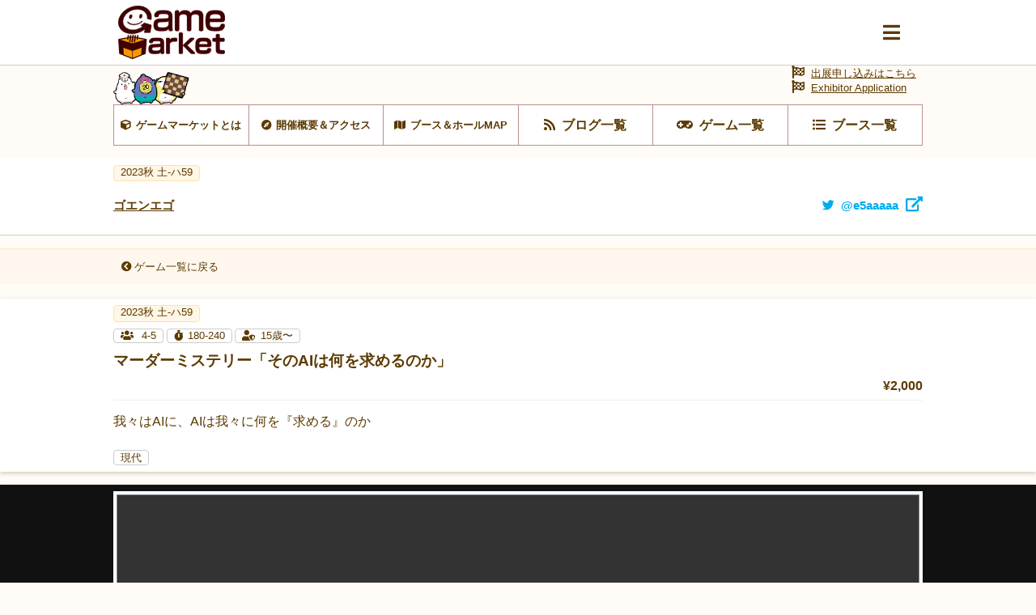

--- FILE ---
content_type: text/html; charset=UTF-8
request_url: https://gamemarket.jp/game/182067
body_size: 36002
content:
<!DOCTYPE html>
<html lang="ja">

<head>
    <!-- Global site tag (gtag.js) - Google Analytics -->
    <script async src="https://www.googletagmanager.com/gtag/js?id=UA-61684245-1"></script>
    <script>
        window.dataLayer = window.dataLayer || [];
        function gtag() { dataLayer.push(arguments); }
        gtag('js', new Date());
        gtag('config', 'UA-61684245-1');
    </script>

    <meta charset="utf-8" />
    <meta name="viewport" content="width=device-width, initial-scale=1.0">
    <meta http-equiv="X-UA-Compatible" content="ie=edge">
    <title>マーダーミステリー「そのAIは何を求めるのか」 | 『ゲームマーケット』公式サイト | 国内最大規模のアナログゲーム・ テーブルゲーム・ボードゲーム イベント</title>
    <meta name="description" content="マーダーミステリー「そのAIは何を求めるのか」 | 国内最大規模のアナログゲームイベント『ゲームマーケット』公式サイトです。">
    <meta name="keywords" content="マーダーミステリー「そのAIは何を求めるのか」,ゲームマーケット,アナログゲーム,ボードゲーム,TRPG,ウォーゲーム,テーブルゲーム,カードゲーム,アークライト">

    <base href="/">
    <meta property="og:locale" content="ja_JP" />
            <meta property="og:type" content="article" />
    
            <meta property="og:title" content="マーダーミステリー「そのAIは何を求めるのか」 | 『ゲームマーケット』公式サイト | 国内最大規模のアナログゲーム・ テーブルゲーム・ボードゲーム イベント">
    
    <meta property="og:description" content="マーダーミステリー「そのAIは何を求めるのか」 | 国内最大規模のアナログゲームイベント『ゲームマーケット』公式サイトです。" />

            <meta property="og:image" content="https://img.gamemarket.jp/20231113_033759_mdms_sit.jpg">
    
            <meta property="og:url" content="https://gamemarket.jp/game/182067">
    
    <meta property="og:site_name" content="『ゲームマーケット』公式サイト | 国内最大規模のアナログゲーム・ テーブルゲーム・ボードゲーム イベント" />

    <meta itemprop="image" content="https://img.gamemarket.jp/ogp.png">

    <link rel="shortcut icon" href="/favicon.ico" type="image/vnd.microsoft.icon">
    <link rel="icon" href="/favicon.ico" type="image/vnd.microsoft.icon">


    <!-- <meta property="article:publisher" content="https://facebook.com/xxx_Facebookページのアドレス" /> -->
    <!-- <meta property="fb:app_id" content="Facebookのapp idを取得し記述" /> -->
    <meta name="twitter:site" content="@https://twitter.com/gamemarket_" />
    <meta name="twitter:title" content="『ゲームマーケット』公式サイト" />
    <meta name="twitter:card" content="summary" />
    <meta name="twitter:description" content="国内最大規模のアナログゲームイベント『ゲームマーケット』公式サイトです。" />
    <meta name="twitter:image" content="https://img.gamemarket.jp/ogp.png" />

    <link rel='stylesheet' href='https://unpkg.com/ress/dist/ress.min.css'>
    <!-- <link rel="stylesheet" href="/assets/css/ress.min.css"> -->
    <link rel="stylesheet" href="https://fonts.googleapis.com/icon?family=Material+Icons">
    <link rel='stylesheet' href='/assets/css/style.css?v=1699581273'>
    <link rel='stylesheet' href='/assets/css/archive.css?date=20200511'>
    <link rel='stylesheet' href='/assets/css/org.css?v=1695217245'>
    <!-- fontawesome -->
    <!-- <link href="https://use.fontawesome.com/releases/v5.0.10/css/all.css" rel="stylesheet"> -->
    <script src="https://kit.fontawesome.com/6d7a390442.js" crossorigin="anonymous"></script>
    <!-- jQuery -->
    <script src="https://ajax.googleapis.com/ajax/libs/jquery/3.4.1/jquery.min.js"></script>
    <!-- flickity -->
    <link rel="stylesheet" href="https://unpkg.com/flickity@2.2.1/dist/flickity.css">
    <script src="https://unpkg.com/flickity@2.2.1/dist/flickity.pkgd.min.js" crossorigin="anonymous"></script>
    <!-- UX -->
    <script type="text/javascript" src="/assets/js/ux.js?date=20200410"></script>
</head>

<script>
	function CheckEmail(conf_email){
		// 入力値取得
		var input1 = email.value;
		var input2 = conf_email.value;
		// パスワード比較
		if(input1 != input2){
			conf_email.setCustomValidity("入力値が一致しません。");
		}else{
			conf_email.setCustomValidity('');
		}
	}
</script>
<script>
  $(function () {
    $(".onSend").on('click', function () {
      var obj = document.forms["vote_form"];
      $.ajax("/api/game/vote", {
        type: 'post',
        data: $(obj).serialize(),
        dataType: 'json',
      }).done(function(data) {
          document.getElementById("vote-result").innerText = data.result;
      }).fail(function(data) {
      });
      $('.textAlert').show();
      return false;
    });
  });
</script>
<script>
  $(function () {
    $(".onBook").on('click', function () {
      var obj = document.forms["booking_form"];
      $.ajax("/api/game/booking", {
        type: 'post',
        data: $(obj).serialize(),
        dataType: 'json',
      }).done(function(data) {
          document.getElementById("booking-result").innerText = data.result;
      }).fail(function(data) {
      });
      $('.textAlert').show();
      return false;
    });
  });
</script>
<body id="BOOTHGAME" class="games detail">
    <input type="radio" name="slideshowTgl" id="slideshowTgl-ON" style="display: none;">
    <input type="radio" name="slideshowTgl" id="slideshowTgl-OFF" style="display: none;" checked="checked">
    <input type="checkbox" id="modalTgl" style="display: none;">
<label id="modalArea" for="modalTgl">
    <nav id="globalNav">
        <div class="container">
            <div class="inner contentsLinkArea">
                <ul class="contentsLink itemList linkList">
                    <li class="top itemList-child"><a href="/" title="HOME"><span class="icon">HOME</span></a></li><!--
                    --><li class="top itemList-child"><a href="/information" title="HOME"><span class="icon">運営からのお知らせ</span></a></li><!--
                    --><li class="about itemList-child"><a href="/about" alt="ゲームマーケットとは"><span class="icon">ゲームマーケットとは</span></a></li><!--
                    --><li class="access itemList-child"><a href="/access" alt="開催概要＆アクセス"><span class="icon">開催概要＆アクセス</span></a></li><!--
                    --><li class="map itemList-child"><a href="/map" alt="ブース＆ホールMAP"><span class="icon">ブース＆ホールMAP</span></a></li><!--
                    --><li class="news itemList-child"><a href="/blog" alt="ブログ一覧"><span class="icon">ブログ一覧</span></a></li><!--
                    --><li class="game itemList-child"><a href="/game" alt="ゲーム一覧"><span class="icon">ゲーム一覧</span></a></li><!--
                    --><li class="boothlist itemList-child"><a href="/booth" alt="ブース一覧"><span class="icon">ブース一覧</span></a></li>
                </ul>
            </div>
            <div class="inner corporateLinkArea">
                <ul class="corporateLink itemList linkList">
                    <li class="entry itemList-child"><a href="/entry" alt="出展申し込み" class="icon"><span>出展申し込み</span></a></li><!--
                    --><li class="contact itemList-child"><a href="https://docs.google.com/forms/d/e/1FAIpQLSfnZx9L-S7wHuytrn0N4DCKYi3JpEYMmih33aZuo1DZ0BLt7g/viewform?usp=header" target="_blank" rel="noopener noreferrer" alt="お問い合わせ" class="icon"><span>お問い合わせ</span></a></li><!--
                    --><li class="twitter itemList-child"><a href="https://twitter.com/GameMarket_" target="_blank" rel="noopener noreferrer" alt="公式Twitter" class="icon"><span>公式Twitter</span></a></li><!--
                    --><li class="faq itemList-child"><a href="/faq" alt="FAQ" class="icon"><span>来場者向けFAQ</span></a></li>
                </ul>
            </div>
        </div>
    </nav>
</label>
    <input type="checkbox" id="awardTgl" style="display: none;">

    <label id="awardArea" for="awardTgl">
        <div class="wrap" data-type="default">
            <header>
                <h3>ゲームマーケット大賞投票</h3>
            </header>
            <div class="textAlert alertLv2" style="display: none;">
                <h4><div id='vote-result'></div></h4>
            </div>
            <div class="inner">
                <form method="post" accept-charset="utf-8" name="vote_form" role="form" action="/game/182067"><div style="display:none;"><input type="hidden" name="_method" value="POST"/><input type="hidden" name="_csrfToken" autocomplete="off" value="e347af71a4f1f5e43c7c4da45e882cb3a2a228c35a8311a43f42db9f56315f3d675e6218781144d870dd9c3aa24534ba48b66a0381de6ec2d5eaa57dbe911342"/></div>                    <input type="hidden" name="game_id" id="game-id" value="182067"/>                    <dl>
                        <dt>シリアルNo.を入力</dt>
                        <dd><div class="form-group text"><input type="text" name="serial_number" placeholder="シリアルNo.を入力してください" id="serial-number" class="form-control"/></div></dd>
                    </dl>
                    <div class="btnLink">
                        <button class="onSend btn btn-default" type="submit">投票する</button>                    </div>
                </form>                <div class="btnLink close">
                    <span>閉じる</span>
                </div>
            </div>
        </div>
    </label>
    <input type="checkbox" id="reservedTgl" style="display: none;">
    <label id="reservedArea" for="reservedTgl">

        <div class="wrap">
            <header>
                <h3>予約フォーム</h3>
            </header>
            <div class="inner">
                <div class="textAlert alertLv2" style="display: none;">
                    <h4><div id='booking-result'></div></h4>
                </div>

                <p>マーダーミステリー「そのAIは何を求めるのか」の予約をします。</p>
                <form method="post" accept-charset="utf-8" name="booking_form" role="form" action="/game/182067"><div style="display:none;"><input type="hidden" name="_method" value="POST"/><input type="hidden" name="_csrfToken" autocomplete="off" value="e347af71a4f1f5e43c7c4da45e882cb3a2a228c35a8311a43f42db9f56315f3d675e6218781144d870dd9c3aa24534ba48b66a0381de6ec2d5eaa57dbe911342"/></div>                    <input type="hidden" name="game_id" id="game-id" value="182067"/>                    <dl>
                        <dt>予約氏名を入力</dt>
                        <dd><div class="form-group text required"><input type="text" name="name" placeholder="予約氏名を入力してください" required="required" id="name" class="form-control"/></div></dd>
                    </dl>
                    <dl>
                        <dt>メールアドレスを入力</dt>
                        <dd><div class="form-group email required"><input type="email" name="email" placeholder="メールアドレスを入力してください" required="required" id="email" class="form-control"/></div></dd>
                    </dl>
                    <dl>
                        <dt>メールアドレスを入力（確認）</dt>
                        <dd><div class="form-group text required"><input type="text" name="conf_email" placeholder="メールアドレス（確認）を入力してください" required="required" oninput="CheckEmail(this)" id="conf-email" class="form-control"/></div></dd>
                    </dl>
                    <div class="btnLink">
                        <button class="onBook btn btn-default" type="submit">予約する</button>                    </div>
                </form>
                <div class="btnLink close">
                    <span>閉じる</span>
                </div>
            </div>
        </div>
    </label>
    <div class="wrap">
        <header id="commonHeader">
    <div class="inner">
        <div class="flex">
            <h2 class="siteLogo">
                <a href="/"><img src="/assets/images/img-logo_c.png" alt="Gamemarket"></a>
            </h2>
            <label for="modalTgl"><i class="fas fa-bars"></i></label>
        </div>
    </div>
</header>
<nav id="shortcutLink">
    <div class="inner">
        <ul class="anker-textdecoration-none">
            <li class="about"><a href="/about" alt="ゲームマーケットとは"><span class="icon">ゲームマーケットとは</span></a></li><!--
            --><li class="access"><a href="/access" alt="開催概要＆アクセス"><span class="icon">開催概要＆アクセス</span></a></li><!--
            --><li class="map"><a href="/map" alt="ブース＆ホールMAP"><span class="icon">ブース＆ホールMAP</span></a></li><!--
            --><li class="news"><a href="/blog" alt="ブログ一覧"><span class="icon">ブログ一覧</span></a></li><!--
            --><li class="game"><a href="/game" alt="ゲーム一覧"><span class="icon">ゲーム一覧</span></a></li><!--
            --><li class="boothlist"><a href="/booth" alt="ブース一覧"><span class="icon">ブース一覧</span></a></li>
        </ul>
    </div>
    <div class="entry">
        <a href="/entry" alt="出展申し込み" class="icon"><span>出展申し込みはこちら</a><br>
        <a href="/entry" alt="Exhibitor Application" class="icon"><span>Exhibitor Application</a>
    </div>
</nav>
    <aside class="returnLink">
        <div class="inner">
            <a href="/" alt="サイトトップに戻る" class="icon"><i class="fas fa-chevron-circle-left"></i><span>サイトトップに戻る</span></a>
        </div>
    </aside>
        <main>
            <article>
                <header>
                    <ul class="tag eventTag flex">
                                                                                                                                                                                                                                                                                                                                                                                                                                                                                                                                                                                                                                                                                                                        <li class="eventAutumn"><a href="/gamemarket/2023a" title="2023a 土-ハ59">
                                        <span>2023秋 土-ハ59                                        </span></a>
                                    </li>
                                                                                                                                                                                                                                                                                                                                                                                                                                                                                                                                                                                                                                                                                                                                                                                                                                                                                                                                                                                                                                                                                                                                                                                                                                                                                                                                                                                                                                                                                                                </ul>
                    <h3 class="titleLv3 flex">
                        <a href="/booth/5135" title="ゴエンエゴ"><span>ゴエンエゴ</span></a>
                                                    <a href="https://twitter.com/e5aaaaa" target="_blank" rel="noopener noreferrer" title="twitter@e5aaaaa" class="twitter"><span class="icon">@e5aaaaa</span></a>
                                            </h3>
                </header>
                <aside class="returnLink">
                    <div class="inner">
                        <a href="/booth/game/5135" alt="ゲーム一覧に戻る" class="icon"><i class="fas fa-chevron-circle-left"></i><span>ゲーム一覧に戻る</span></a>
                    </div>
                </aside>
                <section id="gameDetail" class="archive" archive-type="blog">
                    <header>
                        <div class="inner">
                            <ul class="tag eventTag flex">
                                                                                                                                                                                                                                                                                                                                                                    <li class="eventAutumn">
                                            <a href="/gamemarket/2023a" title="2023a 土-ハ59"><span>2023秋 土-ハ59</span></a>
                                        </li>
                                                                                                                                                                                                                                                                                                                                                                                                                                                                                                                                                                                                                                                                                                                                                                                                                                                                                                                                                                                                </ul>

                            <ul class="tag fliterTag flex">
                                <li class="num">
                                    <a href="/game/?player=4&playernum=higher">
                                        <span class="icon">
                                                                                            4-5                                                                                    </span>
                                    </a>
                                </li>
                                <li class="time">
                                                                            <a href="javascript:void(0)">
                                                                            <span class="icon">180-240</span>
                                    </a>
                                </li>
                                <li class="age">
                                    <a href="/game/?age=15">
                                        <span class="icon">15歳〜</span>
                                    </a>
                                </li>
                            </ul>
                            <h1><span>マーダーミステリー「そのAIは何を求めるのか」</span></h1>
                            <p class="price"><span>¥2,000</span></p>
							
                            <p class="about"><span>我々はAIに、AIは我々に何を『求める』のか</span></p>
                            <ul class="tag uxTag flex">
                                                                                                    <li><a href="/game/?m_theme[90]=1"><span>現代</span></a></li>
                                                            </ul>
                        </div>
                    </header>
                                                                <div id="imageList" mode="slideshow">
                            <div class="inner">
                                <input type="radio" id="gameImage01" name="gameImage" checked="checked"><label for="gameImage01" style="background-image: url('https://img.gamemarket.jp/20231113_033759_mdms_sit.jpg');"><span class="caption">マーダーミステリー「そのAIは何を求めるのか」</span></label>
                            </div>
                        </div>
                                        <div class="container">
                        <div class="contents">
                            <div class="inner">
                                <header>
                                    <h2>ゲーム概要</h2>
                                </header>
                                <ul>
                                                                            <li>15歳以上対象｜ 4PL＋GM（GMレス◎）｜ 3時間半程度</li>
                                                                                                                <li>『求めるもの』を抱えた四人の大学生になりきり、真相を突き止める</li>
                                                                                                                <li>カード調査とキャラクターシートからの情報で話し合いを進めていく</li>
                                                                    </ul>
                                <table class="gameStatusDetail">
                                    <tbody>
                                        <tr>
                                            <th class="num"><span class="icon">プレイ人数</span></th><td>
                                                <span>
                                                                                                            4〜5人
                                                                                                    </span>
                                            </td>
                                            <th class="time"><span class="icon">プレイ時間</span></th><td><span>180〜240分</span></td>
                                        </tr>
                                        <tr>
                                            <th class="age"><span class="icon">対象年齢</span></th><td><span>15歳〜</span></td>
                                            <th class="price"><span class="icon">価格</span></th><td><span>2,000円</span></td>
                                        </tr>
                                        <tr>
                                            <th class="calendar"><span class="icon">発売時期</span></th><td><span>2023秋</span></td>
                                            <th class="booking"><span class="icon">予約</span></th>
                                            <td>
                                                <span>
                                                                                                            不可
                                                                                                    </span>
                                            </td>
                                        </tr>
                                        <tr>
                                            <th class="designer"><span class="icon">ゲームデザイン</span></th><td><span>ごえー</span></td>
                                            <th class="illustrator"><span class="icon">イラスト・DTP</span></th><td><span>ごえー</span></td>
                                        </tr>
                                    </tbody>
                                </table>
                                
                                <header class="game">
                                    <h2><span class="icon">ゲーム詳細</span></h2>
                                </header>
																	<p><h3>あらすじ</h3>

<p>大学生4人で制作した汎用型AI 『えば子』は学内でも盛況だった。</p>

<p>そんなある日、『えば子』がいるはずのモニターがブルースクリーンになっていた。</p>

<p>アプリデータごと消えてしまった『えば子』は一体何故消えてしまったのか？</p>

<p>&nbsp;</p>

<p>&mdash;&mdash;&mdash;みんな、何を隠しているの？</p>

<p>&nbsp;</p>

<h2>概要</h2>

<p>⚪︎人数<br />
　4PL+GM</p>

<p>⚪︎&nbsp;時間　<br />
　全二部　2時間半〜3時間<br />
　- 説明、準備時間含め　〜3時間半程度</p>

<p>⚪︎二部構成<br />
　&lt;第一部&gt;　本編　　&lt;第二部&gt;　真相</p>

<p>&nbsp;</p>

<h4>特殊</h4>

<p><br />
・全キャラクターに重要になってくる「求めているもの」がある。これを隠すも公開するも自由である。</p>

<p>・シナリオ進行部分でのRP（PLが考えてキャラらしい発言をすること）は重視されていない。</p>

<p>　そのため、RPが好きなPLで集まったのであれば、GMの意志でRP箇所を増やすことを勧める。</p>

<p>&nbsp;</p>

<h2>事前キャラクター紹介</h2>

<p>&nbsp;</p>

<h4><br />
一人目</h4>

<p><strong><img alt="" src="https://image.gamemarket.jp/20231110_214506_aimdmss_himr2のコピー.png" style="width: 200px; height: 189px;" /></strong></p>

<p><span style="color:#2ecc71;">プログラミング専攻　灰村 樹里（はいむら じゅり）</span><br />
男性/サークルリーダー<br />
<br />
サークルの創設者でありAIの制作者。少し弱気な面がありつつも、時に堂々とした様を見せる。<br />
※GMレスの場合、灰村役がGMになります。</p>

<p>&nbsp;</p>

<h4>二人目</h4>

<p><img alt="" src="https://image.gamemarket.jp/20231110_214627_aimdmss_rnd2のコピー.png" style="width: 200px; height: 194px;" /></p>

<p><span style="color:#f39c12;">3DCG専攻　連田 麻矢（れんだ まや）</span><br />
女性/灰村の友人<br />
<br />
えば子の3DCGボディ制作を担当。明るく元気な性格で、えば子との会話をよく楽しんでいる。<br />
&nbsp;</p>

<h4>三人目</h4>

<p><img alt="" src="https://image.gamemarket.jp/20231110_214709_aimdmss_krmy2のコピー.png" style="width: 200px; height: 200px;" /></p>

<p><span style="color:#3498db;">映像表現専攻　暮宮 永智（くれみや えいち）</span><br />
男性/学内映像コンテスト最優秀賞<br />
<br />
広告・宣伝映像の制作および機材管理を担当。キッパリとした性格。仕事力の高さに期待されている。<br />
&nbsp;</p>

<h4>四人目</h4>

<p><img alt="" src="https://image.gamemarket.jp/20231110_214806_aimdmss_skrb2のコピー.png" style="width: 200px; height: 192px;" /></p>

<p><span style="color:#ff99ff;">web&amp;マーケティング専攻　須栗部 ルナ（すくりべ るな）</span><br />
女性/元大学学生運営の広報部<br />
<br />
ブログでの「えば子」の記録・宣伝を担当。真面目で芯のある性格で、全員のまとめ役的存在。</p>

<p>&nbsp;</p>

<h4><br />
⚪︎特記</h4>

<p>・「〜専攻」というくくりでキャラクターを分けていますが、それら分野に詳しくない人でも理解できるような内容にしています。</p>

<p>&nbsp;</p>

<p>・イラストはAIではありません。</p>
</p>
								


                                                                                                                                                                                                                                                                                                                                                                                                                                                                        <header class="experience">
                                                <h2><span class="icon">ゲーム体験</span></h2>
                                            </header>
                                                                                                                            正体隠匿系,
                                                                                                                                                                                        推理,
                                                                                                                                                                                                                                                                                                                                                                                                                                                                                                                                                                                                                                                                                    マーダーミステリー,
                                                                                                                                                                                                                                                                                                                                交渉,
                                                                                                                                                                                                                                                                                                                                                                                                                                                                                                                                                                                                                                                                                                                                                        ロールプレイ,
                                                                                                                                        
								
								
																	<header class="game">
                                    	<h2>YouTube</h2>
                                	</header>
                                	<p><iframe width="560" height="315" src="https://www.youtube.com/embed/xTtAmhRugeA?si=2cP4hV48SooM0J1s" title="YouTube video player" frameborder="0" allow="accelerometer; autoplay; clipboard-write; encrypted-media; gyroscope; picture-in-picture; web-share" allowfullscreen></iframe></p>
								
                                                            </div>
                        </div>
                        <footer>
                            <ul class="flex">
                                <li class="returnList"><a href="/booth/game/5135" title="ゲーム一覧に戻る"><span>ゲーム一覧に戻る</span></a></li>
                            </ul>
                        </footer>
                    </div>
                    <nav class="shareArea">
    <i class="fa fa-share-alt"><span>この記事をシェア</span></i>
    <ul class="flex">
        <li><a class="sns-twitter"  rel="noopener noreferrer" href="https://twitter.com/share?url=https%3A%2F%2Fgamemarket.jp%2Fgame%2F182067" target="_blank"><i class="fa fa-twitter"><span></span></i></a></li>
        <li><a class="sns-line"     rel="noopener noreferrer" href="http://line.me/R/msg/text/?https%3A%2F%2Fgamemarket.jp%2Fgame%2F182067" target="_blank"><i class="fa fa-comment"><span></span></i></a></li>
        <li><a class="sns-facebook" rel="noopener noreferrer" href="https://www.facebook.com/sharer/sharer.php?u=https%3A%2F%2Fgamemarket.jp%2Fgame%2F182067" target="_blank"><i class="fa fa-facebook"><span></span></i></a></li>
    </ul>
</nav>
                </section>
            </article>
        </main>
        <footer id="commonFooter">
    <div class="container">
        <figure class="siteLogo">
            <a href="/" title="GameMarket TOPへ"><img src="/assets/images/img-logo_w.png" alt="Gamemarket"></a>
        </figure>
        <ul class="itemList linkList">
            <li class="about itemList-child"><a href="/about" alt="ゲームマーケットとは" class="icon"><span>ゲームマーケットとは</span></a></li><!--
            --><li class="access itemList-child"><a href="/access" alt="開催概要＆アクセス" class="icon"><span>開催概要＆アクセス</span></a></li><!--
            --><li class="map itemList-child"><a href="/map" alt="ブース＆ホールMAP" class="icon"><span>ブース＆ホールMAP</span></a></li><!--
            --><li class="news itemList-child"><a href="/blog" alt="ブログ一覧" class="icon"><span>ブログ一覧</span></a></li><!--
            --><li class="game itemList-child"><a href="/game" alt="ゲーム一覧" class="icon"><span>ゲーム一覧</span></a></li><!--
            --><li class="boothlist itemList-child"><a href="/booth" alt="ブース一覧" class="icon"><span>ブース一覧</span></a></li><!--
            --><li class="entry itemList-child"><a href="/entry" alt="出展申し込み" class="icon"><span>出展申し込み</span></a></li><!--
            --><li class="contact itemList-child"><a href="https://docs.google.com/forms/d/e/1FAIpQLSfnZx9L-S7wHuytrn0N4DCKYi3JpEYMmih33aZuo1DZ0BLt7g/viewform?usp=header" target="_blank" rel="noopener noreferrer" alt="お問い合わせ" class="icon"><span>お問い合わせ</span></a></li><!--
            --><li class="twitter itemList-child"><a href="https://twitter.com/GameMarket_" target="_blank" rel="noopener noreferrer" alt="公式Twitter" class="icon"><span>公式Twitter</span></a></li><!--
            --><li class="faq itemList-child"><a href="/faq" alt="来場者向けFAQ" class="icon"><span>来場者向けFAQ</span></a></li><!--
            --><li class="company itemList-child"><a href="/company" alt="運営会社" class="icon"><span>運営会社</span></a></li><!--
            --><li class="rule itemList-child"><a href="/rule" alt="利用規約" class="icon"><span>利用規約</span></a></li><!--
            --><li class="privacy itemList-child"><a href="/privacy" alt="個人情報保護方針" class="icon"><span>個人情報保護方針</span></a></li><!--
            --><li class="report itemList-child"><a href="/report" alt="開催データ" class="icon"><span>開催データ</span></a></li>
        </ul>
        <small class="copyright"><span class="icon">GameMarket</span></small>
    </div>
</footer>
    </div>
</body>

</html>